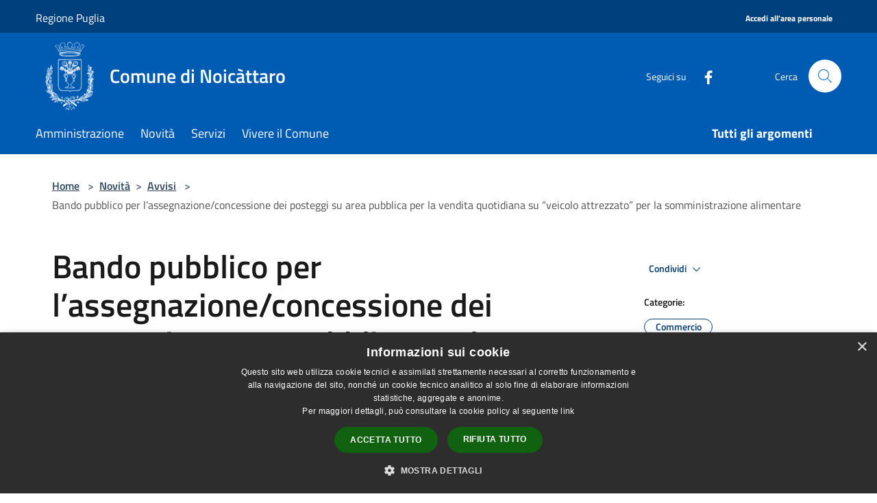

--- FILE ---
content_type: text/html; charset=UTF-8
request_url: https://www.comune.noicattaro.bari.it/it/news/bando-pubblico-per-lassegnazione-concessione-dei-posteggi-su-area-pubblica-per-la-vendita-quotidiana-su-veicolo-attrezzato-per-la-sommministrazione-alimentare
body_size: 89158
content:
<script>

    function changeIcon() {
        if((document.querySelector(".arrow").getAttribute('xlink:href')).includes("arrow-up"))
            document.querySelector(".arrow").setAttribute('xlink:href', "/svg/agid.svg#it-arrow-down");
        else
            document.querySelector(".arrow").setAttribute('xlink:href', "/svg/agid.svg#it-arrow-up");
    }
</script>

<!doctype html>
<html class="no-js" lang="it">
    <head>
        <meta charset="utf-8">
        <meta name="viewport" content="width=device-width, initial-scale=1, shrink-to-fit=no">
        <meta http-equiv="X-UA-Compatible" content="IE=edge"/>
        <meta name="csrf-token" content="bo3udWirn2fRL8M4L3Us5ah4NlUNgyOcCDSHehsQ">
        <title> Bando pubblico per l’assegnazione/concessione dei posteggi su area pubblica per la vendita quotidiana su “veicolo attrezzato” per la somministrazione alimentare - Comune di Noicàttaro</title>
                <link rel="stylesheet" href="/bootstrap-italia/dist/css/bootstrap-italia.min.css">
        <link rel="stylesheet" href="/css/agid.css?id=8e7e936f4bacc1509d74">
        <link rel="stylesheet" href="/css/ionicons/ionicons.min.css">

                        <link rel="canonical" href="https://www.comune.noicattaro.bari.it/it/news/bando-pubblico-per-lassegnazione-concessione-dei-posteggi-su-area-pubblica-per-la-vendita-quotidiana-su-veicolo-attrezzato-per-la-sommministrazione-alimentare" />

        <style>
        
        .background-theme-lighter {
            background-color: rgba(20,64,125,0.1);
        }
    
        :root {
            --pui-cstm-primary: hsl(209deg,100%,35%);
            --pui-cstm-primary-rgb: 0, 92, 179;
            --pui-cstm-primary-hover: hsl(209deg, 100%, 45%);
            --pui-cstm-primary-active: hsl(209deg, 100%, 48%);
            --pui-cstm-primary-text-color: hsl(0deg, 0%, 100%);
            --pui-cstm-secondary: hsl(215deg, 72%, 28%);
            --pui-cstm-secondary-rgb: 20, 64, 125;
            --pui-cstm-secondary-hover: hsl(215deg, 72%, 38%);
            --pui-cstm-secondary-active: hsl(215deg, 72%, 41%);
            --pui-cstm-secondary-text-color: hsl(0deg, 0%, 100%);
        }
    
        .button-transparent {
            box-shadow: inset 0 0 0 2px #005cb3;
            color: #005cb3;
        }

        .text-button-transparent {
            color: #005cb3;
        }

        .icon-button-transparent {
            fill: #005cb3 !important;
        }

        .button-fill-header {
            background-color: #005cb3;
        }

        .button-transparent:hover {
            box-shadow: inset 0 0 0 2px #0052a1;
            color: #0052a1;
        }

        .button-fill-header:hover {
            background-color: #0052a1;
        }

        .pagination-menu .page-link[aria-current] {
            color: #005cb3 !important;
            border: 1px solid #005cb3 !important;
        }

        .pagination-menu .page-link:hover {
            color: #0052a1 !important;
        }

        .pagination-menu .page-link .icon-primary {
            fill: #005cb3 !important;
        }
    
        .responsive-table thead th {
            background-color: #005cb3;
            border: 1px solid #00407d;
        }

        .responsive-table thead th {
            background-color: #005cb3;
            border: 1px solid #00407d;
        }

        @media (min-width: 480px) {
            .responsive-table tbody th[scope=row] {
                border-left: 1px solid #00407d;
                border-bottom: 1px solid #00407d;
            }

            .responsive-table tbody td {
                border-left: 1px solid #00407d;
                border-bottom: 1px solid #00407d;
                border-right: 1px solid #00407d;
            }

            .responsive-table tbody td:last-of-type {
                border-right: 1px solid #00407d;
            }
        }

        @media (max-width: 767px) {
            .responsive-table tbody th[scope=row] {
                background-color:#005cb3;
            }
        }
    #footer-feedback {
        background-color: #14407d;
    }#footer-banner {
        background-color: #14407d;
    }.link-list-wrapper ul li a.list-item.active {
        background: #14407d;
    }.it-header-slim-wrapper {
            background-color: #00407d;
        }
        .it-header-slim-wrapper .it-header-slim-wrapper-content .it-header-slim-right-zone button {
            background-color: #00407d;
        }
        .btn-personal {
            background-color: #00407d!important;
            border-color: #00407d!important;
        }
        .btn-personal:hover {
            background-color: #00407d!important;
            border-color: #00407d!important;
        }
        .btn-personal:active {
            background-color: #00407d!important;
            border-color: #00407d!important;
        }
        .btn-personal:focus {
            background-color: #00407d!important;
            border-color: #00407d!important;
            box-shadow: none !important;
        }.it-header-slim-wrapper .it-header-slim-wrapper-content .it-header-slim-right-zone button:hover {
            background-color: #00376b;
        }.it-header-center-wrapper {
            background-color: #005cb3;
        }@media (min-width: 992px) {
            .it-header-navbar-wrapper {
                background-color: #005cb3;
            }
        }.page-father-button {
            background-color: #005cb3;
        }
    .navbar-alerts-link-active{
        background-color: #005cb3;
    }
    .btn-custom {
        background-color:#14407d;
    }
    .btn-custom:focus {
        box-shadow: inset 0 1px 0 rgb(255 255 255 / 15%), 0 1px 1px rgb(0 0 0 / 8%), 0 0 0 0.2rem rgba(0,92,179,0.5);
    }
    .btn-custom:not(:disabled):not(.disabled).active,
    .btn-custom:not(:disabled):not(.disabled):active,
    .btn-custom:hover {
        background-color:#0e2c57;
    }
    .btn-custom:not(:disabled):not(.disabled).active:focus,
    .btn-custom:not(:disabled):not(.disabled):active:focus {
        box-shadow: inset 0 3px 5px rgb(0 0 0 / 13%), 0 0 0 0.2rem rgba(0,92,179,0.5);
    }/*custom  css events*/
        .events-bar {
            background-color: #005cb3!important;
        }
        .event__detail {
            background-color: #00407d!important;
        }
        .event--selected {
            background-color: #00407d;
        }
        .event:active, .event:focus, .event:hover {
            background-color: #00407d;
        }
        .it-calendar-wrapper .it-header-block-title {
            background-color: #14407d;
        }
    
        .btn-registry {
            background-color: #005cb3;
        }
        .btn-registry:hover {
            background-color: #0052a1;
        }
        .btn-custom {
            background-color: #005cb3;
        }
        .btn-custom:hover {
            background-color: #0052a1;
        }
    
    #progressbar .active {
        color: #005cb3;
    }

    #progressbar li.active:before,
    #progressbar li.active:after {
        background: #005cb3;
    }

    .progress-bar {
        background-color: #005cb3;
    }

    .funkyradio input:checked ~ label:before,
    .funkyradio input:checked ~ label:before {
        background-color: #005cb3;
    }

    .funkyradio input:empty ~ label:before,
    .funkyradio input:empty ~ label:before {
        background-color: #005cb3;
    }

    #msform .action-button {
        background: #005cb3;
    }

    #msform .action-button:hover,
    #msform .action-button:focus {
        background-color: #0052a1;
    }

    #msform input:focus,
    #msform textarea:focus {
        border: 1px solid #005cb3;
    }
    
    #left-menu .pnrr_separator .bg {
        background-color: #005cb3;
    }
    .theme-color {
        background-color: #14407d !important;
    }
    .time-events {
        background-color: #005cb3 !important;
    }
        .btn-primary {
            border: 2px solid #005cb3;
        }
        .btn-primary:hover {
            border: 2px solid #0052a1;
        }
        .back-to-top {
            background-color: #005cb3;
        }
        .it-header-center-wrapper .h2.no_toc {
            background-color: #005cb3;
        }
    
        .link-list-wrapper ul li a span {
            color: #14407d;
        }
    
    </style>
                <meta name="description" content="Sito ufficiale Comune di Noicàttaro">
<meta property="og:title" content="Bando pubblico per l’assegnazione/concessione dei posteggi su area pubblica per la vendita quotidiana su “veicolo attrezzato” per la somministrazione alimentare" />
<meta property="og:locale" content="it_IT" />
<meta property="og:description" content="" />
<meta property="og:type" content="website" />
<meta property="og:url" content="https://www.comune.noicattaro.bari.it/it/news/bando-pubblico-per-lassegnazione-concessione-dei-posteggi-su-area-pubblica-per-la-vendita-quotidiana-su-veicolo-attrezzato-per-la-sommministrazione-alimentare" />
<meta property="og:image" content="https://noicattaro-api.municipiumapp.it/s3/720x960/s3/4644/sito/stemma.jpg" />



    <link rel="icon" type="image/png" href="https://noicattaro-api.municipiumapp.it/s3/150x150/s3/4644/sito/stemma.jpg">
    <link rel="apple-touch-icon" href="https://noicattaro-api.municipiumapp.it/s3/150x150/s3/4644/sito/stemma.jpg">

    


<!-- Attenzione a buttare script lato API -->
    <script type="text/javascript" charset="UTF-8" src="//cdn.cookie-script.com/s/05350d190d93ecb3d41436b4fb830350.js"></script>

<script>
// Funzione per recuperare i cookie
function getCookie(name) {
    const value = `; ${document.cookie}`;
    const parts = value.split(`; ${name}=`);
    if (parts.length === 2) {
        return decodeURIComponent(parts.pop().split(';').shift());
    }
    return null;
}
window.onload = function() {
const accessButton = document.getElementsByClassName('ml-2 mr-2 external_link_text');
const userMenu = document.getElementById('userMenu');
const userCookie = getCookie('userAutorizzo');

if (userCookie) {
    const user = JSON.parse(userCookie);
   // accessButton.textContent = `${user.surname} ${user.name}`;
console.log('${user.surname} ${user.name}');
$('.ml-2.mr-2.external_link_text').html('${user.surname} ${user.name}')
    accessButton.onclick = toggleMenu; // Associa il menu al pulsante
} else {
    accessButton.textContent = "Accedi all'area personale"; // Messaggio predefinito
    accessButton.onclick = function() {
        window.location.href = 'https://spid.unigestweb.it/login-spid-noicattaro.php'; // Reindirizzamento login
    };
}
// Toggle per il menu
function toggleMenu() {
    if (userMenu.style.display === 'none' || userMenu.style.display === '') {
        userMenu.style.display = 'block';
    } else {
        userMenu.style.display = 'none';
    }
}
// Chiudi il menu quando si clicca fuori
window.addEventListener('click', function(event) {
    if (!accessButton.contains(event.target) &&
        !userMenu.contains(event.target)) {
        userMenu.style.display = 'none';
    }
});
// Funzione di logout
//document.getElementById('logout').addEventListener('click', function() {
//document.cookie = 'userAutorizzo=; Path=/; Domain=.noicattaro.bari.it;Expires=Thu, 01 Jan 1970 00:00:00 GMT;';
//userMenu.style.display = 'none';
//window.location.reload(true);
//});
};
</script>

<style>
.header-separator {
    color: #ffffff00;
}
#accessButton {
background-color: #B40612; /* Colore di sfondo del pulsante */
color: white; /* Colore del testo */
border: none; /* Rimuove il bordo */
padding: 10px 20px; /* Spaziatura interna */
font-family: 'Titillium Web', sans-serif; /* Font del pulsante */
cursor: pointer; /* Cursore a forma di mano */
text-transform: capitalize; /* Testo in maiuscolo */
}
.it-user-wrapper {
position: relative; /* Contenitore principale con posizione relativa */
}
#userMenu {
display: none; /* Menu nascosto inizialmente */
position: absolute; /* Posizione assoluta per il menu */
top: 100%; /* Posiziona il menu subito sotto il pulsante */
left: 0; /* Allinea il menu con il lato sinistro del pulsante */
background-color: #ffffff; /* Colore di sfondo del menu */
border: 1px solid #ccc; /* Bordo del menu */
box-shadow: 0 2px 5px rgba(0, 0, 0, 0.1); /* Ombra per il menu */
padding: 10px; /* Spaziatura interna del menu */
z-index: 1000; /* Assicura che il menu sia sopra altri elementi */
}
#userMenu a {
color: #000000; /* Colore del testo del menu */
text-decoration: none; /* Rimuove la sottolineatura */
display: block; /* Rende i link a tutta larghezza */
padding: 8px 10px; /* Spaziatura interna degli elementi del menu */
}
#userMenu a:hover {
background-color: #f1f1f1; /* Colore di sfondo al passaggio del mouse */
}
</style>
<meta name="google-site-verification" content="VdAAFPEZida3_gvfYTtZTB1JjZxfA5fiZa3N3HLUHn8" />
    </head>
    <body class="">
        <a href="#main-content" class="sr-only">Salta al contenuto principale</a>
                <div id="loading-layer" class="loading">
            <div class="loading__icon loading__icon--ripple">
                <div></div>
                <div></div>
            </div>
        </div>


        <header class="it-header-wrapper it-header-sticky" data-bs-toggle="sticky" data-bs-position-type="fixed" data-bs-sticky-class-name="is-sticky" data-bs-target="#header-nav-wrapper">
    <div class="it-header-slim-wrapper">
    <div class="container-fluid container-municipium-agid">
        <div class="row">
            <div class="col-12">
                <div class="it-header-slim-wrapper-content pl-0">

                                        <a class="d-lg-block navbar-brand"  href="https://www.regione.puglia.it/" target="_blank" >
                                                    Regione Puglia
                                            </a>


                    <div class="it-header-slim-right-zone">
                                                                                                                        
                                                                                    <a class="ml-2 mr-2 external_link_text" href="https://spid.unigestweb.it/login-spid-noicattaro.php" title="" aria-label="Accedi all&#039;area personale">
                                    <span>Accedi all&#039;area personale</span>
                                </a>
                                <h1 class="header-separator" style="font-size: 1.333rem;font-weight: 400;letter-spacing: normal;margin-bottom: 8px;"> | </h1>
                                                                        </div>
                </div>
            </div>
        </div>
    </div>
</div>


    <div class="it-nav-wrapper">
        <div class="it-header-center-wrapper">
            <div class="container-fluid container-municipium-agid">
                <div class="row">
                    <div class="col-12">
                        <div class="it-header-center-content-wrapper">

                            <div class="it-brand-wrapper">
    <a href="/">

                    <span class="municipality__logo">
                <img src="//noicattaro-api.municipiumapp.it/s3/4644/sito/logo.jpg" alt="logo" title="Logo">
            </span>
        
                    <div class="ml-2 it-brand-text">
                <span class="h2 no_toc">Comune di Noicàttaro</span>
            </div>
            </a>
</div>

                                                            <div class="it-right-zone">
                                                                        <div class="it-socials d-none d-md-flex">
                                        <span>Seguici su</span>
                                        <ul>
                                                                                                                                                <li class="single-social-phone">
                                                        <a aria-label="Facebook" href="https://www.facebook.com/profile.php?id=100075787906024" title="Facebook" target="_blank">
                                                            <svg class="icon" role="img" aria-label="Facebook"><use href="/bootstrap-italia/dist/svg/sprites.svg#it-facebook"></use></svg>
                                                        </a>
                                                    </li>
                                                                                                                                                                                                                                                                                                                                                                                                                                                                                                                                                                                                                                                                                                                                                                                                        </ul>
                                    </div>
                                                                        <div class="it-search-wrapper">
                                        <span class="d-none d-md-block">Cerca</span>
                                        <a aria-label="Cerca" class="search-link rounded-icon"
                                        href="#" data-bs-toggle="modal" data-bs-target="#searchModal">
                                            <svg class="icon" aria-label="Cerca" role="img">
                                                <use
                                                    xlink:href="/svg/agid.svg#it-search"></use>
                                            </svg>
                                        </a>
                                    </div>
                                </div>
                                                    </div>
                    </div>
                </div>
            </div>
        </div>
                    <div class="it-header-navbar-wrapper" id="header-nav-wrapper">
                <div class="container-fluid container-municipium-agid">
                    <div class="row">
                        <div class="col-12">
                            <nav class="navbar navbar-expand-lg has-megamenu">
                                <button aria-controls="nav10" aria-expanded="false"
                                        aria-label="Toggle navigation" class="custom-navbar-toggler"
                                        data-bs-target="#nav10" data-bs-toggle="navbarcollapsible" type="button">
                                    <svg class="icon" aria-label="Menù" role="img">
                                        <use
                                            xlink:href="/svg/agid.svg#it-burger"></use>
                                    </svg>
                                </button>
                                <div class="navbar-collapsable" id="nav10">
                                    <div class="overlay"></div>
                                    <div class="menu-wrapper">
                                        <div class="close-div" style="padding:0px">
                                            <button class="btn close-menu" type="button" title="Chiudi menù">
                                                <svg class="icon icon-close" aria-label="Chiudi menù">
                                                    <use xlink:href="/svg/agid.svg#close"></use>
                                                </svg>
                                            </button>
                                        </div>
                                        <div class="navbar-logo mobile-only">
                                            <div class="row align-items-center">
                                                <div class="col-4">
                                                    <span class="municipality__logo pl-3">
                                                        <img src="//noicattaro-api.municipiumapp.it/s3/4644/sito/stemma.jpg" alt="logo" title="Logo">
                                                    </span>
                                                </div>
                                                <div class="col-6">
                                                    <span class="navbar-municipality">Comune di Noicàttaro</span>
                                                </div>
                                                <div class="col-2">
                                                </div>
                                            </div>
                                        </div>
                                        <ul class="navbar-nav" id="main-navigation" data-element="main-navigation"
                                        >
                                                                                                                                                    <li class="nav-item">
        <a class="nav-link nav-link-menu " href="https://www.comune.noicattaro.bari.it/it/menu/amministrazione" target="" data-element="management">
                            <span>Amministrazione</span>
                    </a>
    </li>
                                                                                                                                                                                                    <li class="nav-item">
        <a class="nav-link nav-link-menu " href="https://www.comune.noicattaro.bari.it/it/menu/news" target="" data-element="news">
                            <span>Novità</span>
                    </a>
    </li>
                                                                                                                                                                                                    <li class="nav-item">
        <a class="nav-link nav-link-menu " href="https://www.comune.noicattaro.bari.it/it/menu/servizi" target="" data-element="all-services">
                            <span>Servizi</span>
                    </a>
    </li>
                                                                                                                                                                                                    <li class="nav-item">
        <a class="nav-link nav-link-menu " href="https://www.comune.noicattaro.bari.it/it/menu/vivere-il-comune" target="" data-element="live">
                            <span>Vivere il Comune</span>
                    </a>
    </li>
                                                                                                                                                                                                                                </ul>
                                                                                                                                                                    <ul class="navbar-nav navbar-nav-last" id="third-navigation">
                                                                                                                                                                                                                                                                                                                                                                                                                                                                                                                                                                                                                                                                                                                                                                                                                                                <li class="nav-item">
        <a class="nav-link nav-link-menu nav-link-last" href="https://www.comune.noicattaro.bari.it/it/topics" target="" data-element="all-topics">
                            <span><b>Tutti gli argomenti</b></span>
                    </a>
    </li>
                                                                                                                                                </ul>
                                                                                <ul class="navbar-nav navbar-nav-auth mobile-only">
                                                                                                                                                                            </ul>
                                                                                    <div class="container-social-phone mobile-only">
                                                <h1 class="h3">Seguici su</h1>
                                                <ul class="socials-phone">
                                                                                                                                                                    <li class="single-social-phone">
                                                            <a aria-label="Facebook" href="https://www.facebook.com/profile.php?id=100075787906024" title="Facebook" target="_blank">
                                                                <svg class="icon" aria-label="Facebook" role="img"><use href="/bootstrap-italia/dist/svg/sprites.svg#it-facebook"></use></svg>
                                                            </a>
                                                        </li>
                                                                                                                                                                                                                                                                                                                                                                                                                                                                                                                                                                                                                                                                                                                                                                                                                                                                                                                                                </ul>
                                            </div>
                                                                            </div>
                                </div>
                            </nav>
                        </div>
                    </div>
                </div>
            </div>
            </div>
</header>

        <main id="main-content">

                                        <section id="breadcrumb" class=" container-fluid container-municipium-agid  px-4 my-4" >
    <div class="row">
        <div class="col px-lg-4">
            <nav class="breadcrumb-container" aria-label="breadcrumb">
                <ol class="breadcrumb" data-element="breadcrumb">
                    <li class="breadcrumb-item">
                        <a href="https://www.comune.noicattaro.bari.it/it">Home</a>
                        <span class="separator">&gt;</span>
                    </li>

                                                            


                    

                    
                                                                        <li class="breadcrumb-item">
                                <a href="https://www.comune.noicattaro.bari.it/it/menu/news">Novità</a><span class="separator">&gt;</span>
                            </li>
                                                                                                    <li class="breadcrumb-item">
                                <a href="https://www.comune.noicattaro.bari.it/it/news?type=3">Avvisi</a>
                                <span class="separator">&gt;</span>
                            </li>
                                            
                    
                    
                    
                    
                    
                    
                    

                    
                    
                    
                    
                    
                                                                                                    
                    
                    
                                        
                    
                    

                    
                    
                    
                    
                    
                    
                    
                    
                    
                                            <li class="breadcrumb-item active" aria-current="page">
                            Bando pubblico per l’assegnazione/concessione dei posteggi su area pubblica per la vendita quotidiana su “veicolo attrezzato” per la somministrazione alimentare
                        </li>
                                        

                                                                
                                                            
                                        
                                        
                    
                                                            
                                        
                    
                    
                    
                    
                    
                    
                    
                    
                    
                    
                                        
                    
                    
                    
                    
                    
                                        
                    
                    
                    
                    
                    
                    
                    
                    
                    
                    
                                    </ol>
            </nav>

        </div>
    </div>
</section>
        <section  class="container-fluid container-municipium-agid px-4 mt-4">
        <div class="container" id="page-pnrr">
            <div class="row">
                <div class="col-lg-8 col-md-8">
                                            <h1 data-element="news-title">Bando pubblico per l’assegnazione/concessione dei posteggi su area pubblica per la vendita quotidiana su “veicolo attrezzato” per la somministrazione alimentare</h1>
                                                                                                                <p data-element="news-description">assegnazione/concessione dei posteggi su area pubblica per la vendita quotidiana su “veicolo attrezzato” per la somministrazione alimentare</p>
                                                                                                                                                                                                                                                </div>
                <div class="offset-lg-1 col-lg-3 col-md-4 page-pnrr-share">
                    <div class="dropdown d-inline">
  <button class="btn btn-dropdown dropdown-toggle pnrr_actions" type="button" id="shareActions" data-bs-toggle="dropdown" aria-haspopup="true" aria-expanded="false">
    Condividi
    <svg class="icon-expand icon icon-sm icon-primary" role="img" aria-label="Espandi"><use href="/bootstrap-italia/dist/svg/sprites.svg#it-expand"></use></svg>
  </button>
  <div class="dropdown-menu" aria-labelledby="shareActions">
    <div class="link-list-wrapper">
        <ul class="link-list">
            <li>
                <a href="javascript: void(0)" onclick="window.open('https://www.facebook.com/sharer/sharer.php?u=https%3A%2F%2Fwww.comune.noicattaro.bari.it%2Fit%2Fnews%2Fbando-pubblico-per-lassegnazione-concessione-dei-posteggi-su-area-pubblica-per-la-vendita-quotidiana-su-veicolo-attrezzato-per-la-sommministrazione-alimentare&amp;display=popup&amp;ref=plugin&amp;src=like&amp;kid_directed_site=0','sharer','toolbar=0,status=0,width=548,height=325');"
                    class="dropdown-item list-item left-icon share-facebook" title="Condividi su: Facebook">
                    <svg class="icon pnrr_icon_dropdown icon-primary left"><use xlink:href="/svg/agid.svg#it-facebook"></use></svg>
                    <small>Facebook</small>
                </a>
            </li>
            <li>
                <a href="https://twitter.com/intent/tweet?url=https%3A%2F%2Fwww.comune.noicattaro.bari.it%2Fit%2Fnews%2Fbando-pubblico-per-lassegnazione-concessione-dei-posteggi-su-area-pubblica-per-la-vendita-quotidiana-su-veicolo-attrezzato-per-la-sommministrazione-alimentare&amp;text=blica+per+la+vendita+quotidiana+su+%E2%80%9Cveicolo+attrezzato%E2%80%9D+per+la+somministrazione+alimentare..." target="_blank" class="dropdown-item list-item left-icon share-twitter"
                    title="Condividi su: Twitter">
                    <svg class="icon pnrr_icon_dropdown icon-primary left"><use xlink:href="/svg/agid.svg#it-twitter"></use></svg>
                    <small>Twitter</small>
                </a>
            </li>
            <li>
                <a href="https://www.linkedin.com/sharing/share-offsite/?url=https://www.comune.noicattaro.bari.it/it/news/bando-pubblico-per-lassegnazione-concessione-dei-posteggi-su-area-pubblica-per-la-vendita-quotidiana-su-veicolo-attrezzato-per-la-sommministrazione-alimentare" target="_blank" class="dropdown-item list-item left-icon share-linkedin"
                    title="Condividi su: Linkedin">
                    <svg class="icon pnrr_icon_dropdown icon-primary left"><use xlink:href="/svg/agid.svg#it-linkedin"></use></svg>
                    <small>Linkedin</small>
                </a>
            </li>
            <li>
                <a href="https://api.whatsapp.com/send?text=Bando+pubblico+per+l%E2%80%99assegnazione%2Fconcessione+dei+posteggi+su+area+pubblica+per+la+vendita+quotidiana+su+%E2%80%9Cveicolo+attrezzato%E2%80%9D+per+la+somministrazione+alimentare+-+https%3A%2F%2Fwww.comune.noicattaro.bari.it%2Fit%2Fnews%2Fbando-pubblico-per-lassegnazione-concessione-dei-posteggi-su-area-pubblica-per-la-vendita-quotidiana-su-veicolo-attrezzato-per-la-sommministrazione-alimentare" target="_blank" class="dropdown-item list-item left-icon share-whatsapp"
                    title="Condividi su: WhatsApp">
                    <svg class="icon pnrr_icon_dropdown icon-primary left"><use xlink:href="/svg/agid.svg#it-whatsapp"></use></svg>
                    <small>WhatsApp</small>
                </a>
            </li>
            <li>
                <a href="https://telegram.me/share/url?url=https://www.comune.noicattaro.bari.it/it/news/bando-pubblico-per-lassegnazione-concessione-dei-posteggi-su-area-pubblica-per-la-vendita-quotidiana-su-veicolo-attrezzato-per-la-sommministrazione-alimentare&amp;text=Bando pubblico per l’assegnazione/concessione dei posteggi su area pubblica per la vendita quotidiana su “veicolo attrezzato” per la somministrazione alimentare" target="_blank" class="dropdown-item list-item left-icon share-telegram"
                    title="Condividi su: Telegram">
                    <svg class="icon pnrr_icon_dropdown icon-primary left"><use xlink:href="/svg/agid.svg#it-telegram"></use></svg>
                    <small>Telegram</small>
                </a>
            </li>
        </ul>
    </div>
  </div>
</div>
                                            <div class="mt-4 mb-4">
                            <h6><small>Categorie:</small></h6>
                                <a  href="https://www.comune.noicattaro.bari.it/it/news-category/138033"  class="pnrr_subjects-link"
             data-element="service-topic" >
            <div class="chip chip-simple chip-primary chip-subjects"><span class="chip-label chip-label-pnrr">Commercio</span></div></a>
                            </div>
                                                                                    <div class="mt-4 mb-4">
                            <h6><small>Argomenti:</small></h6>
                                <a  href="https://www.comune.noicattaro.bari.it/it/topics/12"  class="pnrr_subjects-link"
             data-element="service-topic" >
            <div class="chip chip-simple chip-primary chip-subjects"><span class="chip-label chip-label-pnrr">Commercio ambulante</span></div></a>
                            </div>
                                    </div>
            </div>

                            <div class="row">
                    <div class="col-md-3">
                        <p>  Data  :</p>
                        <p><b>15 aprile 2024</b></p>
                    </div>
                                    </div>
            
                        <section id="article-general">
                <div class="row">
                    <div class="linetop"></div>
                    <div class="col-lg-3 col-md-4 lineright">
    <aside id="left-menu">
        <h1 class="dropdown h4">
            <a data-bs-toggle="collapse" href="#menu-list" role="button" aria-expanded="true" aria-controls="menu-list">
                Indice della pagina
                <svg class="icon pnrr_icon_dropdown_page" onclick="changeIcon()" role="img" aria-label="Freccia"><use class="arrow" xlink:href="/svg/agid.svg#it-arrow-down"></use></svg>
            </a>
        </h1>
        <div class="pnrr_separator"><div class="bg"></div></div>
        <ul class="link-list collapse show" id="menu-list" data-element="page-index">
                                                                                                <li class="nav-item">
                            <a class="list-group-item list-group-item-action nav-link" href="#descrizione" title="Vai al paragrafo Descrizione">
                            <span class="title-medium">Descrizione</span>
                            </a>
                        </li>
                                                                                                                                    <li class="nav-item">
                            <a class="list-group-item list-group-item-action nav-link" href="#a-cura-di" title="Vai al paragrafo A cura di">
                            <span class="title-medium">A cura di</span>
                            </a>
                        </li>
                                                                                                                                    <li class="nav-item">
                            <a class="list-group-item list-group-item-action nav-link" href="#allegati" title="Vai al paragrafo Allegati">
                            <span class="title-medium">Allegati</span>
                            </a>
                        </li>
                                                
                                                        <li class="nav-item">
                    <a class="list-group-item list-group-item-action nav-link" href="#contenuti-correlati" title="Vai al paragrafo Contenuti correlati">
                    <span class="title-medium">Contenuti correlati</span>
                    </a>
                </li>
                    </ul>
    </aside>
</div>
                    <div class="col-lg-9 col-md-8 pt8">
                        <div class="article-content">
                            <div class="page-content  paragraph">
                            <div class="row">
                    <div class="offset-md-1 col-md-11">
                        <a id="descrizione" class="anchor-content" href="#">Municipium</a>
                        <h2>Descrizione </h2>
                    </div>
                </div>
                                                                                    <div class="row">
                        <div class="offset-md-1 col-md-11">
                            <div ><p style="text-align: justify;">E' indetta la &ldquo;Procedura per l&rsquo;assegnazione/concessione dei posteggi su area pubblica per la vendita alimentare su veicolo attrezzato&rdquo;, agli operatori in possesso dell&rsquo;Autorizzazione di Tipo B, quotidianamente, dal Luned&igrave; alla Domenica, dalle ore 18:00 in poi (fino al soddisfacimento della clientela), ai sensi dell&rsquo;art.43 del Regolamento.</p></div>
                        </div>
                    </div>
                            
                                                        </div>
                    <div class="page-content  paragraph">
                            <div class="row">
                    <div class="offset-md-1 col-md-11">
                        <a id="a-cura-di" class="anchor-content" href="#">Municipium</a>
                        <h2>A cura di </h2>
                    </div>
                </div>
                                                
                                                                                                                <div class="row">
                                                                                    <div class="offset-md-1 col-md-6 page-pnrr-content">
                                                                            <div class="card-wrapper card-space" >
    <div class=" card card-bg  card-big rounded shadow">
        <div class="card-body">
            <div class="d-flex align-items-center flex-wrap flex-sm-nowrap  ">
                                                <a  href="https://www.comune.noicattaro.bari.it/it/organizational_unit/agricoltura-e-suap"   class="custom-link-reference" >
                    <p class="card-title h5   no-bold ">
                        Agricoltura e SUAP
                    </p>
                </a>
            </div>
                                                    <a class="read-more" href="https://www.comune.noicattaro.bari.it/it/organizational_unit/agricoltura-e-suap"
                    >
                    <span class="text">
                        Vai alla Pagina
                    </span>
                    <svg class="icon" aria-label="Freccia destra" role="img">
                        <use xlink:href="/svg/agid.svg#it-arrow-right"></use>
                    </svg>
                </a>
                                </div>
    </div>
</div>
                                </div>
                                                                        </div>
                                    </div>
                    <div class="page-content  paragraph">
                            <div class="row">
                    <div class="offset-md-1 col-md-11">
                        <a id="allegati" class="anchor-content" href="#">Municipium</a>
                        <h2>Allegati </h2>
                    </div>
                </div>
                                                
                                                <div class="row">
                        <div class="offset-md-1 col-auto page-pnrr-content">
                                                            <div class="callout callout-more note">
    <div class="callout-title">
        <svg class="icon" aria-label="Allega file"  role="img">
            <use xlink:href="/svg/agid.svg#ca-attach_file"></use>
        </svg>
        <a class="callout-more-download" href="//noicattaro-api.municipiumapp.it/s3/4644/allegati/01all-schema-bando-truckfood.pdf" target="_blank">
            <span>01All.schema bando Truckfood</span>
        </a>
    </div>
    <div class="row">
                <div class="col-8">
            <p class="callout-attachment-type">
                
            </p>
        </div>
        <div class="text-right col-4">
            <a class="callout-more-download" href="//noicattaro-api.municipiumapp.it/s3/4644/allegati/01all-schema-bando-truckfood.pdf" target="_blank"
                >
                <svg class="icon" aria-label="Download"  role="img">
                    <use xlink:href="/svg/agid.svg#it-download"></use>
                </svg>
                <span class="sr-only">PDF </span> Scarica
            </a>
        </div>
    </div>
</div>
        <div class="callout callout-more note">
    <div class="callout-title">
        <svg class="icon" aria-label="Allega file"  role="img">
            <use xlink:href="/svg/agid.svg#ca-attach_file"></use>
        </svg>
        <a class="callout-more-download" href="//noicattaro-api.municipiumapp.it/s3/4644/allegati/01all-alleg-planimetria-truckfood.pdf" target="_blank">
            <span>01All.alleg planimetria Truckfood</span>
        </a>
    </div>
    <div class="row">
                <div class="col-8">
            <p class="callout-attachment-type">
                
            </p>
        </div>
        <div class="text-right col-4">
            <a class="callout-more-download" href="//noicattaro-api.municipiumapp.it/s3/4644/allegati/01all-alleg-planimetria-truckfood.pdf" target="_blank"
                >
                <svg class="icon" aria-label="Download"  role="img">
                    <use xlink:href="/svg/agid.svg#it-download"></use>
                </svg>
                <span class="sr-only">PDF </span> Scarica
            </a>
        </div>
    </div>
</div>


                        </div>
                    </div>
                                                                                                    </div>
                                                                                            <div class="page-content paragraph">
                                    <div class="row">
                                        <div class="offset-md-1 col-md-11">
                                            <a id="contenuti-correlati" class="anchor-content" href="#">Municipium</a>
                                            <h4>Contenuti correlati</h4>
                                        </div>
                                    </div>
                                    <div class="row">
                                        <div class="offset-md-1 col-md-11">
                                            <ul class="list-correlati">
                                                                                                                                                                                                                        <li>
                                                                <a href="https://www.comune.noicattaro.bari.it/it/news/avviso-pubblico-per-l-assegnazione-concessione-dei-posteggi-in-occasione-deila-festa-della-madonna-del-carmine-19-20-21-luglio-2025-e-festa-di-s-rocco-30-31-agosto-01-settembre-2025" class="sidebar-block__link">
                                                                    Avviso pubblico per l&#039;assegnazione/concessione dei posteggi in occasione deIla FESTA DELLA MADONNA DEL CARMINE 19 - 20 – 21 Luglio 2025 E FESTA DI S. ROCCO 06 - 07 - 08 Settembre 2025
                                                                </a>
                                                            </li>
                                                                                                                                                                                                                                                                            <li>
                                                                <a href="https://www.comune.noicattaro.bari.it/it/news/[base64]" class="sidebar-block__link">
                                                                    Bando pubblico per l&#039;assegnazione/concessione dei posteggi su area pubblica per l&#039;installazione di giostre in occasione della festa del Carmine, della festa di San Rocco e della Madonna del Rito anno 2025
                                                                </a>
                                                            </li>
                                                                                                                                                                                                                                                                            <li>
                                                                <a href="https://www.comune.noicattaro.bari.it/it/news/gal-sud-est-barese-selezione-per-la-visita-studio-l-uva-da-tavola-nella-regione-dell-alentejo-in-portogallo" class="sidebar-block__link">
                                                                    Gal Sud Est Barese: selezione per la visita studio &quot;L&#039;UVA DA TAVOLA NELLA REGIONE DELL&#039;ALENTEJO IN PORTOGALLO&quot;
                                                                </a>
                                                            </li>
                                                                                                                                                                                                                                                                            <li>
                                                                <a href="https://www.comune.noicattaro.bari.it/it/news/avviso-pubblico-per-lassegnazione-concessione-dei-posteggi-in-occasione-della-fiera-della-madonna-del-carmine-martedi-16-luglio-2024" class="sidebar-block__link">
                                                                    Avviso pubblico per l&#039;assegnazione/concessione dei posteggi in occasione della Fiera della madonna del Carmine - martedì 16 luglio 2024
                                                                </a>
                                                            </li>
                                                                                                                                                                                                                                                    </ul>
                                        </div>
                                    </div>
                                </div>
                                                        <div class="page-content paragraph">
                                <div class="row">
                                                                                                                                                    <div class="offset-md-1 col-md-11">
                                            <p><b>Ultimo aggiornamento</b>: 29 aprile 2024, 17:17</p>
                                        </div>
                                                                    </div>
                            </div>
                        </div>
                    </div>
                </div>
            </section>

    </section>
            
        </main>

                    <section id="box-evaluate">
    <div class=" theme-color ">
        <div class="container">
            <div class="row d-flex justify-content-center border-container  theme-color ">
                <div class="col-12 col-lg-6">
                    <div class="cmp-rating pt-lg-80 pb-lg-80" id="">
                        <div class="card shadow card-wrapper card-evaluate" data-element="feedback">
                            <div class="cmp-rating__card-first flex flex-direction-column align-items-center">
                                <div class="card-header border-0">
                                                                        <h2 class="title-evaluate" data-element="feedback-title">Quanto sono chiare le informazioni su questa pagina?</h2>
                                                                    </div>
                                <input type="hidden" name="type" value="news">
                                <input type="hidden" name="path" value="it/news/bando-pubblico-per-lassegnazione-concessione-dei-posteggi-su-area-pubblica-per-la-vendita-quotidiana-su-veicolo-attrezzato-per-la-sommministrazione-alimentare">
                                <input type="hidden" name="lang" value="it">
                                <input type="hidden" name="typeEvaluateId" value="1668141">
                                <div class="card-body">
                                    <fieldset class="rating rating-evaluate">
                                        <legend style="display:none">Valuta il Servizio</legend>
                                        <input type="radio" id="star5a" name="ratingA" value="5">
                                        <label class="full rating-star active" for="star5a" data-element="feedback-rate-5">
                                            <svg class="icon icon-sm" role="img" aria-labelledby="star5a" aria-label="star5" viewBox="0 0 24 24" id="it-star-full-1" xmlns="http://www.w3.org/2000/svg">
                                                <path d="M12 1.7L9.5 9.2H1.6L8 13.9l-2.4 7.6 6.4-4.7 6.4 4.7-2.4-7.6 6.4-4.7h-7.9L12 1.7z"></path>
                                                <path fill="none" d="M0 0h24v24H0z"></path>
                                            </svg>
                                        </label>
                                        <input type="radio" id="star4a" name="ratingA" value="4">
                                        <label class="full rating-star active" for="star4a" data-element="feedback-rate-4">
                                            <svg class="icon icon-sm" role="img" aria-labelledby="star4a" aria-label="star4" viewBox="0 0 24 24" id="it-star-full-2" xmlns="http://www.w3.org/2000/svg">
                                                <path d="M12 1.7L9.5 9.2H1.6L8 13.9l-2.4 7.6 6.4-4.7 6.4 4.7-2.4-7.6 6.4-4.7h-7.9L12 1.7z"></path>
                                                <path fill="none" d="M0 0h24v24H0z"></path>
                                            </svg>
                                        </label>
                                        <input type="radio" id="star3a" name="ratingA" value="3">
                                        <label class="full rating-star active" for="star3a" data-element="feedback-rate-3">
                                            <svg class="icon icon-sm" role="img" aria-labelledby="star3a" aria-label="star3" viewBox="0 0 24 24" id="it-star-full-3" xmlns="http://www.w3.org/2000/svg">
                                                <path d="M12 1.7L9.5 9.2H1.6L8 13.9l-2.4 7.6 6.4-4.7 6.4 4.7-2.4-7.6 6.4-4.7h-7.9L12 1.7z"></path>
                                                <path fill="none" d="M0 0h24v24H0z"></path>
                                            </svg>
                                        </label>
                                        <input type="radio" id="star2a" name="ratingA" value="2">
                                        <label class="full rating-star active" for="star2a" data-element="feedback-rate-2">
                                            <svg class="icon icon-sm" role="img" aria-labelledby="star2a" aria-label="star2" viewBox="0 0 24 24" id="it-star-full-4" xmlns="http://www.w3.org/2000/svg">
                                                <path d="M12 1.7L9.5 9.2H1.6L8 13.9l-2.4 7.6 6.4-4.7 6.4 4.7-2.4-7.6 6.4-4.7h-7.9L12 1.7z"></path>
                                                <path fill="none" d="M0 0h24v24H0z"></path>
                                            </svg>
                                        </label>
                                        <input type="radio" id="star1a" name="ratingA" value="1">
                                        <label class="full rating-star active" for="star1a" data-element="feedback-rate-1">
                                            <svg class="icon icon-sm" role="img" aria-labelledby="star1a" aria-label="star1" viewBox="0 0 24 24" id="it-star-full-5" xmlns="http://www.w3.org/2000/svg">
                                                <path d="M12 1.7L9.5 9.2H1.6L8 13.9l-2.4 7.6 6.4-4.7 6.4 4.7-2.4-7.6 6.4-4.7h-7.9L12 1.7z"></path>
                                                <path fill="none" d="M0 0h24v24H0z"></path>
                                            </svg>
                                        </label>
                                    </fieldset>
                                </div>
                            </div>
                            <div class="cmp-rating__card-second d-none" data-step="3">
                                <div class="card-header border-0 mb-0">
                                    <h1 class="title-medium-2-bold mb-0 h4" id="rating-feedback">Grazie, il tuo parere ci aiuterà a migliorare il servizio!</h1>
                                </div>
                            </div>
                            <div class="form-rating">
                                <div data-step="1">
                                    <div class="cmp-steps-rating">
                                        <fieldset class="fieldset-rating-one d-none" data-element="feedback-rating-positive">
                                            <div class="iscrizioni-header w-100">
                                                <div class="step-title d-flex align-items-center justify-content-between drop-shadow">
                                                    <legend class="d-block d-lg-inline" data-element="feedback-rating-question">Quali sono stati gli aspetti che hai preferito?</legend>
                                                    <h1 class="step step-first h6">1/2</h1>
                                                </div>
                                            </div>
                                            <div class="cmp-steps-rating__body">
                                                <div class="cmp-radio-list">
                                                    <div class="card card-teaser shadow-rating">
                                                        <div class="card-body">
                                                            <div class="form-check m-0">
                                                                <div class="radio-body border-bottom border-light cmp-radio-list__item">
                                                                    <input name="rating1" type="radio" id="radio-1">
                                                                    <label for="radio-1" data-element="feedback-rating-answer">Le indicazioni erano chiare</label>
                                                                </div>
                                                                <div class="radio-body border-bottom border-light cmp-radio-list__item">
                                                                    <input name="rating1" type="radio" id="radio-2">
                                                                    <label for="radio-2" data-element="feedback-rating-answer">Le indicazioni erano complete</label>
                                                                </div>
                                                                <div class="radio-body border-bottom border-light cmp-radio-list__item">
                                                                    <input name="rating1" type="radio" id="radio-3">
                                                                    <label for="radio-3" data-element="feedback-rating-answer">Capivo sempre che stavo procedendo correttamente</label>
                                                                </div>
                                                                <div class="radio-body border-bottom border-light cmp-radio-list__item">
                                                                    <input name="rating1" type="radio" id="radio-4">
                                                                    <label for="radio-4" data-element="feedback-rating-answer">Non ho avuto problemi tecnici</label>
                                                                </div>
                                                                <div class="radio-body border-bottom border-light cmp-radio-list__item">
                                                                    <input name="rating1" type="radio" id="radio-5">
                                                                    <label for="radio-5" data-element="feedback-rating-answer">Altro</label>
                                                                </div>
                                                            </div>
                                                        </div>
                                                    </div>
                                                </div>
                                            </div>
                                        </fieldset>
                                        <fieldset class="fieldset-rating-two d-none" data-element="feedback-rating-negative">
                                            <div class="iscrizioni-header w-100">
                                                <div class="step-title d-flex align-items-center justify-content-between drop-shadow">
                                                    <legend class="d-block d-lg-inline" data-element="feedback-rating-question">
                                                        Dove hai incontrato le maggiori difficoltà?
                                                    </legend>
                                                    <h1 class="step step-first h6">1/2</h1>
                                                </div>
                                            </div>
                                            <div class="cmp-steps-rating__body">
                                                <div class="cmp-radio-list">
                                                    <div class="card card-teaser shadow-rating">
                                                        <div class="card-body">
                                                            <div class="form-check m-0">
                                                                <div class="radio-body border-bottom border-light cmp-radio-list__item">
                                                                    <input name="rating2" type="radio" id="radio-6">
                                                                    <label for="radio-6" class="active" data-element="feedback-rating-answer">A volte le indicazioni non erano chiare</label>
                                                                </div>
                                                                <div class="radio-body border-bottom border-light cmp-radio-list__item">
                                                                    <input name="rating2" type="radio" id="radio-7">
                                                                    <label for="radio-7" class="active" data-element="feedback-rating-answer">A volte le indicazioni non erano complete</label>
                                                                </div>
                                                                <div class="radio-body border-bottom border-light cmp-radio-list__item">
                                                                    <input name="rating2" type="radio" id="radio-8">
                                                                    <label for="radio-8" class="active" data-element="feedback-rating-answer">A volte non capivo se stavo procedendo correttamente</label>
                                                                </div>
                                                                <div class="radio-body border-bottom border-light cmp-radio-list__item">
                                                                    <input name="rating2" type="radio" id="radio-9">
                                                                    <label for="radio-9" class="active" data-element="feedback-rating-answer">Ho avuto problemi tecnici</label>
                                                                </div>
                                                                <div class="radio-body border-bottom border-light cmp-radio-list__item">
                                                                    <input name="rating2" type="radio" id="radio-10">
                                                                    <label for="radio-10" class="active" data-element="feedback-rating-answer">Altro</label>
                                                                </div>
                                                            </div>
                                                        </div>
                                                    </div>
                                                </div>
                                            </div>
                                        </fieldset>
                                    </div>
                                </div>
                                <div class="second-fieldset d-none" data-step="2">
                                    <div class="cmp-steps-rating">
                                        <fieldset>
                                            <div class="iscrizioni-header w-100">
                                                <div class="step-title d-flex align-items-center justify-content-between drop-shadow mb-3">
                                                    <legend class="d-block d-lg-inline">
                                                        Vuoi aggiungere altri dettagli?
                                                    </legend>
                                                    <h1 class="step h6">2/2</h1>
                                                </div>
                                            </div>
                                            <div class="cmp-steps-rating__body">
                                                <div class="form-group evaluate-form-group">
                                                    <label for="formGroupExampleInputWithHelp" class="">Dettaglio</label>
                                                    <input type="text" autocomplete=feedback-input-text" data-element="feedback-input-text" class="form-control"
                                                           id="formGroupExampleInputWithHelp" aria-describedby="formGroupExampleInputWithHelpDescription" maxlength="200">
                                                    <small id="formGroupExampleInputWithHelpDescription" class="form-text">
                                                        Inserire massimo 200 caratteri</small>
                                                    <div class="frc-captcha mt-4" data-sitekey="MQEFVR26C37UVFOK"></div>
                                                    <small id="captcha-mandatory" class="form-text d-none">È necessario verificare che tu non sia un robot</small>
                                                </div>
                                            </div>
                                        </fieldset>
                                    </div>
                                </div>
                                <div class="d-flex flex-nowrap pt-4 w-100 justify-content-center button-shadow d-none container-button-evaluate">
                                    <button class="btn btn-outline-primary fw-bold me-4 btn-back" type="button">precedente</button>
                                    <button class="btn btn-primary fw-bold btn-next" type="submit" form="rating">successivo</button>
                                </div>
                            </div>
                        </div>
                    </div>
                </div>
            </div>
        </div>
    </div>
</section>

        
                    <section id="box-contacts">
        <div class="bg-grey-card pb-5 pt-0">
            <div class="container-fluid container-municipium-agid">
                <div class="row d-flex justify-content-center p-contacts">
                    <div class="col-12 col-lg-6">
                        <div class="cmp-contacts">
                            <div class="card w-100">
                                <div class="card-body card-body-contacts">
                                    <h2 class="title-medium-2-semi-bold">Contatta il comune</h2>
                                    <ul class="contact-list p-0">
                                                                                    <li>
                                                <a class="list-item" href="https://www.comune.noicattaro.bari.it/it/faq">
                                                <svg class="icon icon-primary icon-sm" aria-hidden="true" aria-label="Help">
                                                <use href="/bootstrap-italia/dist/svg/sprites.svg#it-help-circle"></use>
                                                </svg><span>Leggi le domande frequenti</span></a>
                                            </li>
                                                                                                                            <li><a class="list-item" href="https://www.comune.noicattaro.bari.it/it/help"
                                             data-element="contacts">
                                            <svg class="icon icon-primary icon-sm" aria-hidden="true" aria-label="Mail">
                                            <use href="/bootstrap-italia/dist/svg/sprites.svg#it-mail"></use>
                                            </svg><span>Richiedi Assistenza</span></a></li>
                                                                                                                            <li>
                                                <a class="list-item" href="tel:080 4784264">
                                                <svg class="icon icon-primary icon-sm" aria-hidden="true" aria-label="Phone">
                                                <use href="/bootstrap-italia/dist/svg/sprites.svg#it-hearing"></use>
                                                </svg><span>Chiama il comune 080 4784264</span></a>
                                            </li>
                                                                                                                                                                    <li>
                                                <a class="list-item" href="https://www.comune.noicattaro.bari.it/it/book" data-element="appointment-booking">
                                                <svg class="icon icon-primary icon-sm" aria-hidden="true" aria-label="Calendar">
                                                <use href="/bootstrap-italia/dist/svg/sprites.svg#it-calendar"></use>
                                                </svg><span>Prenota un appuntamento</span></a>
                                            </li>
                                                                            </ul>

                                                                            <h2 class="title-medium-2-semi-bold mt-4">Problemi in città</h2>
                                        <ul class="contact-list p-0">
                                        <li><a class="list-item" href="https://www.comune.noicattaro.bari.it/it/new-issue">
                                            <svg class="icon icon-primary icon-sm" aria-hidden="true" aria-label="Marker">
                                                <use href="/bootstrap-italia/dist/svg/sprites.svg#it-map-marker-circle"></use>
                                            </svg><span>Segnala disservizio</span></a></li>
                                        </ul>
                                                                    </div>
                            </div>
                        </div>
                    </div>
                </div>
            </div>
        </div>
    </section>
        
        <div class="bd-example">
            <a href="#top" aria-hidden="true" tabindex="-1" data-bs-toggle="backtotop" class="back-to-top back-to-top-show" id="example" aria-label="Torna su">
                <svg class="icon icon-light" aria-label="Torna su"><use href="/bootstrap-italia/dist/svg/sprites.svg#it-arrow-up"></use></svg>
            </a>
        </div>

        <footer class="it-footer">
        <div class="it-footer-main">
                                    <div class="container-fluid container-municipium-agid">
                <div class="footer-part-container">
                    <div class="row clearfix align-items-center">
                                                    <div class="col-sm-4">
                                <div class="it-brand-wrapper">
    <a href="/">

                    <span class="municipality__logo">
                <img src="//noicattaro-api.municipiumapp.it/s3/4644/sito/logo.jpg" alt="logo" title="Logo">
            </span>
        
                    <div class="ml-2 it-brand-text">
                <span class="h2 no_toc">Comune di Noicàttaro</span>
            </div>
            </a>
</div>
                            </div>
                            <div class="col-sm-3">
                                <img class="eu_logo" src="/images/footer/logo-eu-inverted.svg" alt="Eu logo">
                            </div>
                            <div class="col-sm-2"></div>
                                                            <div class="col-sm-3 footer-part-container-custom footer-seguici">
                                    <h1 class="h4">
    Seguici su
</h1>

<ul class="list-inline text-left social">

                        <li class="list-inline-item">
                <a class="p-2 text-white socials" aria-label="Facebook" href="https://www.facebook.com/profile.php?id=100075787906024" title="Facebook" target="_blank">
                    <svg class="icon icon-sm icon-white align-top" role="img" aria-label="Social">
                        <use xlink:href="/svg/agid.svg#it-facebook"></use></svg>
                    <span class="sr-only">Facebook</span>
                </a>
            </li>
                                                                                                
</ul>
                                </div>
                                                                        </div>
                </div>

                                    <div class="py-4 footer-part-container-custom">
                                                    <section class="lista-sezioni">
<div class="row">
<div class="col-lg-3 col-md-3 col-sm-6">
<h1>Amministrazione</h1>
<p><a title="Organi di governo" href="/it/page/organi-di-governo-306">Organi di Governo</a><br /><a title="Aree amministrative" href="/it/page/aree-amministrative-304">Aree Amministrative</a><br /><a title="Uffici" href="/it/page/uffici-335">Uffici</a><br /><a title="Enti e fondazioni" href="/it/page/enti-e-fondazioni-307">Enti e fondazioni</a><br /><a title="Politici" href="/it/page/politici-309">Politici</a><br /><a title="Personale amministrativo" href="/it/page/personale-amministrativo-309">Personale Amministrativo</a><br /><a title="Documenti e Dati" href="/it/menu/192474">Documenti e dati</a></p>
<p><a href="https://municipium-images-production.s3-eu-west-1.amazonaws.com/s3/4644/allegati/sito-web/regolamenti/statuto-comunale.pdf" target="_blank" rel="noopener">Statuto Comunale</a></p>
</div>
<div class="col-lg-3 col-md-3 col-sm-6">
<h1>Categorie di Servizio</h1>
<p><a title="Anagrafe e stato civile" href="/it/page/anagrafe-e-stato-civile-311?fromService=1">Anagrafe e stato civile</a><br /><a title="Cultura e tempo libero" href="/it/page/cultura-e-tempo-libero-308?fromService=1">Cultura e tempo libero</a><br /><a title="Vita lavorativa" href="/it/page/vita-lavorativa-303?fromService=1">Vita lavorativa</a><br /><a title="Imprese e Commercio" href="/it/page/imprese-e-commercio-304?fromService=1">Imprese e Commercio</a><br /><a title="Appalti pubblici" href="/it/page/appalti-pubblici-303?fromService=1">Appalti pubblici</a><br /><a title="Catasto e urbanistica" href="/it/page/catasto-e-urbanistica-302?fromService=1">Catasto e urbanistica</a><br /><a title="Turismo" href="/it/page/turismo-320?fromService=1">Turismo</a><br /><a title="Mobilit&agrave; e trasporti" href="/it/page/mobilita-e-trasporti-306?fromService=1">Mobilit&agrave; e trasporti</a></p>
</div>
<div class="col-lg-3 col-md-3 col-sm-6">
<div>&nbsp;</div>
<p><a title="Educazione e formazione" href="/it/page/educazione-e-formazione-304?fromService=1">Educazione e formazione</a><br /><a title="Giustizia e sicurezza pubblica" href="/it/page/giustizia-e-sicurezza-pubblica-304?fromService=1">Giustizia e sicurezza pubblica</a><br /><a title="Tributi,finanze e contravvenzioni" href="/it/page/tributi-finanze-e-contravvenzioni-299?fromService=1">Tributi,finanze e contravvenzioni</a><br /><a title="Ambiente" href="/it/page/ambiente-330?fromService=1">Ambiente</a><br /><a title="Salute, benessere e assistenza" href="/it/page/salute-benessere-e-assistenza-298?fromService=1">Salute, benessere e assistenza</a><br /><a title="Autorizzazioni" href="/it/page/autorizzazioni-298?fromService=1">Autorizzazioni</a><br /><a title="Agricoltura e pesca" href="/it/page/86486?fromService=1">Agricoltura e pesca</a></p>
</div>
<div class="col-lg-3 col-md-3 col-sm-6">
<h1>Novit&agrave;</h1>
<p><a href="/it/news?type=1">Notizie</a><br /><a href="/it/news?type=2">Comunicati</a><br /><a href="/it/news?type=3">Avvisi</a></p>
<h1>Vivere il Comune</h1>
<p><a href="/it/events">Eventi</a><br /><a href="/it/point-of-interests">Luoghi</a></p>
</div>
<div class="col-lg-3 col-md-3 col-sm-6">
<h1>Contatti</h1>
<p><strong>Comune di Noic&agrave;ttaro</strong><br />Via Pietro Nenni 11, 70016 Noic&agrave;ttaro BA<br /><strong>Codice Fiscale: </strong>05165930727<br /><strong>Partita IVA:</strong> 05165930727<br /><strong>IBAN:</strong> IT86H0103041591000001521782<br /><strong>PEC:</strong> <a href="mailto:comune.noicattaro@pec.rupar.puglia.it">comune.noicattaro@pec.rupar.puglia.it</a><br /><strong>Centralino Unico:</strong> <a href="tel:00390804784264">080 4784264</a></p>
</div>
<div class="col-lg-3 col-md-3 col-sm-6">
<div>&nbsp;</div>
<p><a href="/it/book">Prenotazione appuntamento</a><br /><a href="/it/new-issue" data-element="report-inefficiency">Segnalazione disservizio</a><br /><a href="/it/faq" data-element="faq">Leggi le FAQ</a><br /><a href="/it/help">Richiesta di assistenza</a></p>
</div>
<div class="col-lg-3 col-md-3 col-sm-6">
<div>&nbsp;</div>
<p><a href="https://noicattaro.trasparenza-valutazione-merito.it/" target="_blank" rel="noopener">Amministrazione trasparente</a><br /><a href="https://noicattaro.trasparenza-valutazione-merito.it/web/trasparenza/albo-pretorio" target="_blank" rel="noopener">Albo pretorio</a><br /><a href="https://www.comune.noicattaro.bari.it/it/page/115195" target="_blank" rel="noopener">Servizio civile universale</a><br /><a href="/it/privacy">Informativa privacy</a><br /><a title="Accesso all'informazione" href="/it/legal_notices" data-element="legal-notes">Note legali</a><br /><a title="Dichiarazione di accessibilit&agrave;" href="https://form.agid.gov.it/view/d4a9e350-741a-11ef-8f84-192f9f4ab66d" data-element="accessibility-link">Dichiarazione di accessibilit&agrave;</a></p>
</div>
</div>
</section>
                                            </div>
                            </div>
        </div>
    <div class="it-footer-small-prints clearfix">
        <div class="container-fluid container-municipium-agid">
            <div class="row">
    <div class="col-6">
        <ul class="it-footer-small-prints-list list-inline mb-0 d-flex flex-column flex-md-row flex-wrap-wrap">
            <li class="list-inline-item ">
                <a href="https://www.comune.noicattaro.bari.it/it/feeds" title="Feed Rss">
                    RSS
                </a>
            </li>

            <li class="list-inline-item ">
                <a href="https://www.comune.noicattaro.bari.it/it/accessibility" title="Accessibilità">
                    Accessibilità
                </a>
            </li>

            <li class="list-inline-item ">
                <a href="https://www.comune.noicattaro.bari.it/it/privacy" title="Privacy" data-element="privacy-policy-link">
                    Privacy
                </a>
            </li>
            <li class="list-inline-item ">
                <a href="https://www.comune.noicattaro.bari.it/it/cookie" title="Cookie">
                    Cookie
                </a>
            </li>
            <li class="list-inline-item ">
                <a href="https://www.comune.noicattaro.bari.it/it/sitemap" title="Mappa del sito">
                    Mappa del sito
                </a>
            </li>

            
                                                                                            <li class="list-inline-item">
                            <a class="nav-link" href="https://www.agid.gov.it/it/agenzia/difensore-civico-il-digitale" target="_blank">
                                Difensore civico
                            </a>
                        </li>
                                                        </ul>
    </div>
    <div class="col-6">
        <ul class="it-footer-small-prints-list list-inline mb-0 d-flex flex-column flex-md-row justify-content-flex-end">
            <li class="list-inline-item ">
                <div id="footer-copy">
                                            <p style="text-align: right;">Copyright &copy; 2023 &bull; <a href="https://municipium-images-production.s3-eu-west-1.amazonaws.com/s3/4644/allegati/sito-web/elenco_mail_telefoni_aggiornatoal01-08-2023_784_13656.pdf" target="_blank" rel="noopener"><strong>Comune di Noic&agrave;ttaro</strong></a> &bull; Powered by <a href="http://www.municipiumapp.it/" target="_blank" rel="noopener"><strong>Municipium</strong></a><br><a href="https://cloud.municipiumapp.it/admin" target="_blank" rel="noopener"><strong>Redazione</strong></a> &bull; <a href="https://noicattaro.hubdipendente.it:9443/hub-dipendente/login" target="_blank" rel="noopener"><strong>Portale dipendente</strong></a></p>
<p style="text-align: right;"><a href="https://ot-mail.it/" target="_blank" rel="noopener"><strong>WebMail Dipendenti</strong></a></p>
                                    </div>
            </li>
        </ul>
    </div>


</div>

        </div>
    </div>
</footer>
                <div class="modal fade" id="searchModal" tabindex="-1" role="dialog" aria-labelledby="searchModalTitle" aria-hidden="false">

    <div class="modal-dialog" role="document">
        <div class="modal-content py-4">

            <form id="ricerca" action="https://www.comune.noicattaro.bari.it/it/search" method="post">
                <input type="hidden" name="_token" value="bo3udWirn2fRL8M4L3Us5ah4NlUNgyOcCDSHehsQ">                <input type="hidden" name="type" value="">

                <div class="modal-header-fullsrc">
                    <div class="container-fluid container-municipium-agid">
                        <div class="row">
                            <div class="col-11">
                                <h1 class="modal-title" id="searchModalTitle">
                                    <span>Cerca</span>
                                </h1>
                            </div>
                            <div class="col-1">
                                <button class="close" type="button" data-bs-dismiss="modal" aria-label="Chiudi">
                                    <svg class="search_icon" style="fill:black" aria-label="Chiudi">
                                        <use xlink:href="/bootstrap-italia/dist/svg/sprites.svg#it-close"></use>
                                    </svg>
                                </button>
                            </div>
                        </div>
                    </div>
                </div>

                <div class="modal-body-search">
                    <div class="container-fluid container-municipium-agid">
                        <div class="row">
                            <div class="col-lg-12 col-md-12 col-sm-12">
                                <div class="form-group mt-5">
                                    <label class="active" for="input-search">
                                        Inserisci i termini di ricerca
                                    </label>
                                    <input type="text" id="input-search" autocomplete="off" name="search" value="">

                                </div>

                                <p>
                                    Seleziona il tipo di contenuti in cui vuoi cercare
                                </p>
                                <div class="search-types">

                                                                                                                <button type="button" class="search-type btn btn-default btn-xs btn-outline-primary" data-type="">
                                            Tutto
                                        </button>
                                                                            <button type="button" class="search-type btn btn-default btn-xs btn-outline-secondary" data-type="administration">
                                            Amministrazione
                                        </button>
                                                                            <button type="button" class="search-type btn btn-default btn-xs btn-outline-secondary" data-type="news">
                                            Notizie
                                        </button>
                                                                            <button type="button" class="search-type btn btn-default btn-xs btn-outline-secondary" data-type="servizi">
                                            Servizi
                                        </button>
                                                                            <button type="button" class="search-type btn btn-default btn-xs btn-outline-secondary" data-type="events">
                                            Eventi
                                        </button>
                                                                            <button type="button" class="search-type btn btn-default btn-xs btn-outline-secondary" data-type="point_of_interests">
                                            Punti di interesse
                                        </button>
                                                                            <button type="button" class="search-type btn btn-default btn-xs btn-outline-secondary" data-type="site_pages">
                                            Pagine
                                        </button>
                                                                            <button type="button" class="search-type btn btn-default btn-xs btn-outline-secondary" data-type="garbages">
                                            Rifiuti
                                        </button>
                                                                    </div>


                                <div class="mt-5">

                                    <button type="submit" class="btn btn-primary btn-lg btn-icon">
                                        <svg class="icon icon-white" aria-label="cerca nel sito">
                                            <use xlink:href="/svg/agid.svg#it-search"></use>
                                        </svg>
                                        <span>cerca nel sito</span>
                                    </button>
                                </div>

                            </div>
                        </div>

                    </div>
                </div>
            </form>
        </div>
    </div>
</div>

        <script>
            window.environment = "production";
        </script>

        <script src="/js/agid-home.js?id=768ce8b4217fb16b2539"></script>
        <script src="/js/all-agid-home.js?id=98c31f6098758e4cdb1e"></script>

                    <script src="/js/agid.js?id=b769351908ea0a524f9a"></script>
            <script src="/js/all-agid.js?id=85c2d801798c5e190aa9"></script>
            <script src="/js/jquery-validation/dist/jquery.validate.min.js"></script>
        
        <script src="/bootstrap-italia/dist/js/bootstrap-italia.bundle.min.js"></script>

            <script type="module" src="https://apis.maggioli.cloud/rest/captcha/v2/widget.module.min.js?version=1.1"></script>

            </body>
</html>
